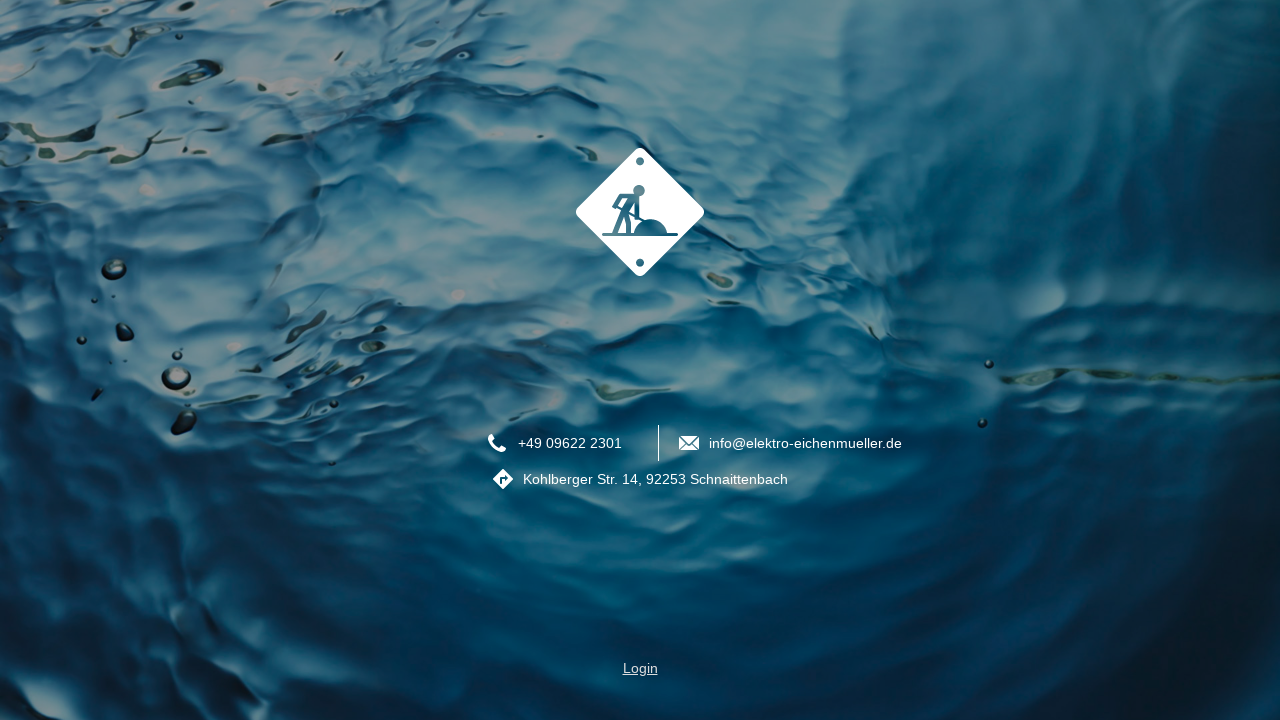

--- FILE ---
content_type: text/html; charset=UTF-8
request_url: http://www.elektro-eichenmueller.de/offline
body_size: 1688
content:
<!DOCTYPE html>
<html lang="de"  >
    <head>
        <title>Wir arbeiten gerade an unserer Website</title>
        <link rel="stylesheet" type="text/css" href="/offline/main.css" data-resource="href"/>        <link href="//cdn.website-start.de/app/cdn/min/group/libs.css?1763478093678" rel="stylesheet" type="text/css"/>
    <link href="//cdn.website-start.de/app/cdn/min/group/vcard.css?1763478093678" rel="stylesheet" type="text/css"/>
<script type="text/javascript">
    /* <![CDATA[ */
    var systemurl = 'https://124.sb.mywebsite-editor.com/';
    var webPath = '/';
    var proxyName = '';
    var webServerName = 'www.elektro-eichenmueller.de';
    var sslServerUrl = 'https://ssl.kundenserver.de/www.elektro-eichenmueller.de';
    var nonSslServerUrl = 'http://www.elektro-eichenmueller.de';
    var webserverProtocol = 'http://';
    var nghScriptsUrlPrefix = '//124.mod.mywebsite-editor.com';
    var sessionNamespace = 'DIY_SB';
    var jimdoData = {
        cdnUrl:  '//cdn.website-start.de/',
        messages: {
            lightBox: {
    image : 'Bild',
    of: 'von'
}

        },
        isTrial: 0,
        pageId: 0    };
    var script_basisID = "877073715";

    diy = window.diy || {};
    diy.web = diy.web || {};

        diy.web.jsBaseUrl = "//cdn.website-start.de/s/build/";

    diy.context = diy.context || {};
    diy.context.type = diy.context.type || 'web';
    /* ]]> */
</script>
<meta name="viewport" content="width=device-width, initial-scale=1, maximum-scale=1, minimal-ui"/><link href="https://124.sb.mywebsite-editor.com/app/logstate2-css.php?site=877073715&amp;t=1768950747" rel="stylesheet" type="text/css"/>

<script type="text/javascript">
    /* <![CDATA[ */
var stagingMode = 'offline';
    /* ]]> */
</script>
<script src="https://124.sb.mywebsite-editor.com/app/logstate-js.php?site=877073715&amp;t=1768950747"></script><script type="text/javascript" src="//cdn.website-start.de/app/cdn/min/group/web.js?1763478093678"></script><script type="text/javascript" src="//cdn.website-start.de/s/build/vcardWeb.bundle.js?1763478093678"></script><link rel="shortcut icon" href="//cdn.website-start.de/favicon.ico"/><meta name="generator" content="IONOS MyWebsite"/></head>
    <body class="vCardPage"><div class="diyw vcard-wrapper">
        <div class="v-web ">
            <div class="v-containers-wrapper">
                <div class="v-container v-container-block v-container-id-header v-container-only-this">
    <div class="v-container-outer v-container-outer-id-header">
        <div class="v-container-inner v-container-inner-id-header">
                        <div class="v-container v-container-block v-container-id-headerContent">
    <div class="v-container-outer v-container-outer-id-headerContent">
        <div class="v-container-inner v-container-inner-id-headerContent">
                        <div class="v-container v-container-block v-container-id-headerTop v-container-only-this">
    <div class="v-container-outer v-container-outer-id-headerTop">
        <div class="v-container-inner v-container-inner-id-headerTop">
                            <div class="v-container v-container-block v-container-id-logoContainer v-container-only-this">
        <div class="v-container-outer v-container-outer-id-logoContainer">
            <div class="v-container-inner v-container-inner-id-logoContainer">
                                <div class="v-module v-module-type-logo v-module-id-logo">
            <img class="v-module-type-maintenanceIcon-image" data-resource="src" src="/offline/coming_soon.svg"/>
    </div>            </div>
        </div>
    </div>
        </div>
    </div>
</div>
        </div>
    </div>
</div>
    <div class="v-container v-container-block v-container-id-details">
        <div class="v-container-outer v-container-outer-id-details">
            <div class="v-container-inner v-container-inner-id-details">
                                <div class="v-module v-module-type-phoneNumber v-module-id-phone box">
    <span itemscope="" itemtype="http://schema.org/Organization"><span itemprop="telephone" class="diy-visible-on-nontouch"> +49 09622 2301</span><a class="diy-visible-on-touch diy-inline" href="tel:-+49-09622-2301"> +49 09622 2301</a></span>
</div><div class="v-module v-module-type-email v-module-id-email box">
    <span itemscope="" itemtype="http://schema.org/Organization"><span itemprop="email">info@elektro-eichenmueller.de</span></span>
</div><div class="v-module v-module-type-address v-module-id-address box">
    <span data-semantic-data-composed-key="composed_address">Kohlberger Str. 14, 92253 Schnaittenbach</span>
</div>            </div>
        </div>
    </div>
        </div>
    </div>
</div>
                <span class="loggedout"><div class="login-container"><a id="login" href="https://login.1and1-editor.com/877073715/www.elektro-eichenmueller.de/de?staging=1" rel="nofollow">Login</a></div></span><script type="text/javascript">
        /* <![CDATA[ */
        if (perfBar) {
            function trackPerformanceAfterOnload() {
                setTimeout(function () {
                    perfBar.init({
                            websiteId: 877073715,
                            mode: 'vcard',
                            type: 'simple',
                            lazy: false,
                            url: '//cdn.website-start.de/app/performance/tracking/submit'
                        }
                    );
                    perfBar.send();
                }, 1000);
            }
            if (window.addEventListener)
                window.addEventListener("load", trackPerformanceAfterOnload, false);
            else if (window.attachEvent)
                window.attachEvent("onload", trackPerformanceAfterOnload);
        }
        /* ]]> */
    </script>
            </div>
        </div>
    </div></body>
</html>


--- FILE ---
content_type: text/css; charset=UTF-8
request_url: http://www.elektro-eichenmueller.de/offline/main.css
body_size: 4002
content:
.word-wrap-break{-webkit-word-wrap: break-word;-khtml-word-wrap: break-word;-moz-word-wrap: break-word;-ms-word-wrap: break-word;word-wrap: break-word}.vcard-wrapper{max-width: 100vw;display: -webkit-flex;display: -ms-flexbox;display: flex;-webkit-flex-direction: column;-khtml-flex-direction: column;-moz-flex-direction: column;-ms-flex-direction: column;flex-direction: column;-webkit-box-sizing: border-box;-khtml-box-sizing: border-box;-moz-box-sizing: border-box;-ms-box-sizing: border-box;box-sizing: border-box;height: 100%;font-family: Arial, sans-serif;font-size: 14px}.vcard-wrapper .v-web{display: -webkit-flex;display: -ms-flexbox;display: flex;-webkit-box-sizing: border-box;-khtml-box-sizing: border-box;-moz-box-sizing: border-box;-ms-box-sizing: border-box;box-sizing: border-box;-webkit-flex-grow: 1;-khtml-flex-grow: 1;-moz-flex-grow: 1;-ms-flex-grow: 1;flex-grow: 1;-webkit-flex-shrink: 1;-khtml-flex-shrink: 1;-moz-flex-shrink: 1;-ms-flex-shrink: 1;flex-shrink: 1;-webkit-order: 2;-khtml-order: 2;-moz-order: 2;-ms-order: 2;order: 2;background: #fff;overflow-y: auto;position: relative}.vcard-wrapper .v-web > div.v-containers-wrapper{display: -webkit-flex;display: -ms-flexbox;display: flex;-webkit-flex-direction: column;-khtml-flex-direction: column;-moz-flex-direction: column;-ms-flex-direction: column;flex-direction: column;-webkit-flex-grow: 1;-khtml-flex-grow: 1;-moz-flex-grow: 1;-ms-flex-grow: 1;flex-grow: 1;-webkit-flex-shrink: 1;-khtml-flex-shrink: 1;-moz-flex-shrink: 1;-ms-flex-shrink: 1;flex-shrink: 1;width: 100%}.vcard-wrapper .v-web .v-container-outer{display: -webkit-flex;display: -ms-flexbox;display: flex;-webkit-box-align: center;-khtml-box-align: center;-moz-box-align: center;-ms-box-align: center;box-align: center;-webkit-align-items: center;-khtml-align-items: center;-moz-align-items: center;-ms-align-items: center;align-items: center;-webkit-justify-content: center;-khtml-justify-content: center;-moz-justify-content: center;-ms-justify-content: center;justify-content: center;width: 100%}.vcard-wrapper .v-web .v-container-outer .v-container-inner{width: 100%}.vcard-wrapper .v-web .v-container-id-header{-webkit-flex-grow: 1;-khtml-flex-grow: 1;-moz-flex-grow: 1;-ms-flex-grow: 1;flex-grow: 1}.vcard-wrapper .v-web .v-container-id-header > .v-container-outer > .v-container-inner{padding: 60px 20px;max-width: 900px;min-width: 200px}.vcard-wrapper .v-web .v-container-id-details .v-container-outer .v-container-inner.v-container-inner-id-details{max-width: 80%;display: -webkit-flex;display: -ms-flexbox;display: flex;-webkit-justify-content: space-around;-khtml-justify-content: space-around;-moz-justify-content: space-around;-ms-justify-content: space-around;justify-content: space-around;-webkit-flex-wrap: wrap;-khtml-flex-wrap: wrap;-moz-flex-wrap: wrap;-ms-flex-wrap: wrap;flex-wrap: wrap;margin: 125px 0 0 0}.vcard-wrapper .v-web .v-container-id-details .v-container-outer .v-container-inner.v-container-inner-id-details > .box{width: 45%;-webkit-flex-grow: 0;-khtml-flex-grow: 0;-moz-flex-grow: 0;-ms-flex-grow: 0;flex-grow: 0;-webkit-flex-shrink: 0;-khtml-flex-shrink: 0;-moz-flex-shrink: 0;-ms-flex-shrink: 0;flex-shrink: 0;display: -webkit-flex;display: -ms-flexbox;display: flex;-webkit-justify-content: flex-end;-khtml-justify-content: flex-end;-moz-justify-content: flex-end;-ms-justify-content: flex-end;justify-content: flex-end}.vcard-wrapper .v-web .v-container-id-details .v-container-outer .v-container-inner.v-container-inner-id-details > .box:only-child{-webkit-justify-content: center;-khtml-justify-content: center;-moz-justify-content: center;-ms-justify-content: center;justify-content: center}.vcard-wrapper .v-web .v-container-id-details .v-container-outer .v-container-inner.v-container-inner-id-details > .box + .box{-webkit-justify-content: flex-start;-khtml-justify-content: flex-start;-moz-justify-content: flex-start;-ms-justify-content: flex-start;justify-content: flex-start;border-left: 1px solid;padding-left: 20px}.vcard-wrapper .v-web .v-container-id-details .v-container-outer .v-container-inner.v-container-inner-id-details > .box + .box + .box{-webkit-justify-content: center;-khtml-justify-content: center;-moz-justify-content: center;-ms-justify-content: center;justify-content: center;border-left: none;padding-left: 0px}@media only screen and (max-width: 768px){.vcard-wrapper .v-web .v-container-id-details .v-container-outer .v-container-inner.v-container-inner-id-details{-webkit-flex-direction: column;-khtml-flex-direction: column;-moz-flex-direction: column;-ms-flex-direction: column;flex-direction: column}.vcard-wrapper .v-web .v-container-id-details .v-container-outer .v-container-inner.v-container-inner-id-details > .box{width: 100%;padding: 0}.vcard-wrapper .v-web .v-container-id-details .v-container-outer .v-container-inner.v-container-inner-id-details > .box + .box{border-left: none;padding-left: 0px}.vcard-wrapper .v-web .v-container-id-details .v-container-outer .v-container-inner.v-container-inner-id-details > .box,.vcard-wrapper .v-web .v-container-id-details .v-container-outer .v-container-inner.v-container-inner-id-details > .box + .box + .box{-webkit-justify-content: flex-start;-khtml-justify-content: flex-start;-moz-justify-content: flex-start;-ms-justify-content: flex-start;justify-content: flex-start}}.vcard-wrapper .v-web .v-container-id-content{-webkit-box-sizing: border-box;-khtml-box-sizing: border-box;-moz-box-sizing: border-box;-ms-box-sizing: border-box;box-sizing: border-box;-webkit-flex-grow: 1;-khtml-flex-grow: 1;-moz-flex-grow: 1;-ms-flex-grow: 1;flex-grow: 1}.vcard-wrapper .v-web .v-container-id-content .v-container-outer-id-content{display: -webkit-flex;display: -ms-flexbox;display: flex;-webkit-justify-content: center;-khtml-justify-content: center;-moz-justify-content: center;-ms-justify-content: center;justify-content: center}.vcard-wrapper .v-web .v-container-id-content .v-container-inner-id-content{max-width: 900px;width: 100%;padding: 10px 20px 50px 20px;display: -webkit-flex;display: -ms-flexbox;display: flex;-webkit-flex-direction: row;-khtml-flex-direction: row;-moz-flex-direction: row;-ms-flex-direction: row;flex-direction: row;-webkit-flex-wrap: wrap;-khtml-flex-wrap: wrap;-moz-flex-wrap: wrap;-ms-flex-wrap: wrap;flex-wrap: wrap}@media (min-width: 610px){.vcard-wrapper .v-web .v-container-id-content .v-container-inner-id-content .v-container-id-primary{margin-right: 40px}}.vcard-wrapper .v-web .v-container-id-content .v-container-inner-id-content .v-container-id-secondary{-webkit-order: 1;-khtml-order: 1;-moz-order: 1;-ms-order: 1;order: 1}@media (max-width: 560px){.vcard-wrapper .v-web .v-container-id-content .v-container-inner-id-content{-webkit-flex-direction: column;-khtml-flex-direction: column;-moz-flex-direction: column;-ms-flex-direction: column;flex-direction: column;-webkit-flex-wrap: no-wrap;-khtml-flex-wrap: no-wrap;-moz-flex-wrap: no-wrap;-ms-flex-wrap: no-wrap;flex-wrap: no-wrap}.vcard-wrapper .v-web .v-container-id-content .v-container-inner-id-content .v-container-id-primary,.vcard-wrapper .v-web .v-container-id-content .v-container-inner-id-content .v-container-id-secondary{-webkit-flex-basis: auto;-khtml-flex-basis: auto;-moz-flex-basis: auto;-ms-flex-basis: auto;flex-basis: auto}}.vcard-wrapper .v-web .v-container-id-content .v-container-id-primary,.vcard-wrapper .v-web .v-container-id-content .v-container-id-secondary{min-width: 250px;-webkit-flex-basis: 0;-khtml-flex-basis: 0;-moz-flex-basis: 0;-ms-flex-basis: 0;flex-basis: 0;-webkit-flex-grow: 1;-khtml-flex-grow: 1;-moz-flex-grow: 1;-ms-flex-grow: 1;flex-grow: 1}.vcard-wrapper .v-web .v-container-id-content .v-container-id-primary *,.vcard-wrapper .v-web .v-container-id-content .v-container-id-secondary *{color: rgba(113,113,113,0.9)}.vcard-wrapper .v-web .v-container-id-content .v-container-id-primary .v-module-id-email,.vcard-wrapper .v-web .v-container-id-content .v-container-id-secondary .v-module-id-email,.vcard-wrapper .v-web .v-container-id-content .v-container-id-primary .v-module-id-address,.vcard-wrapper .v-web .v-container-id-content .v-container-id-secondary .v-module-id-address,.vcard-wrapper .v-web .v-container-id-content .v-container-id-primary .v-module-id-phone,.vcard-wrapper .v-web .v-container-id-content .v-container-id-secondary .v-module-id-phone{font-family: Arial, sans-serif;font-size: 16px;line-height: 20px}.vcard-wrapper .v-web .v-container-id-content .v-container-id-primary .v-section-title,.vcard-wrapper .v-web .v-container-id-content .v-container-id-secondary .v-section-title{font-family: Arial, sans-serif;color: #535353;font-size: 32px;line-height: 40px;font-weight: normal;margin: 26px auto;-webkit-word-wrap: break-word;-khtml-word-wrap: break-word;-moz-word-wrap: break-word;-ms-word-wrap: break-word;word-wrap: break-word}.vcard-wrapper .v-web .v-container-block{width: 100%;-webkit-box-sizing: border-box;-khtml-box-sizing: border-box;-moz-box-sizing: border-box;-ms-box-sizing: border-box;box-sizing: border-box}.vCardPage.publicview.mobilepreview{position: absolute;height: 100%;min-width: 100vw}.vCardPage.publicview.mobilepreview .v-web{overflow-y: visible}.vCardPage.publicview.mobilepreview .v-web h1{font-size: 28px}.vcard-wrapper .v-web.v-container-only-this{background-color: #3b3b3b;background-image: url("water.jpg");background-attachment: scroll;background-position: 50% 50%;-webkit-background-size: cover;-khtml-background-size: cover;-moz-background-size: cover;-ms-background-size: cover;background-size: cover}.vcard-wrapper .v-web .v-container-id-header{color: #fff;background-color: #3b3b3b;background-image: url("water.jpg");background-attachment: scroll;background-position: 50% 50%;-webkit-flex-grow: 'inherit';-khtml-flex-grow: 'inherit';-moz-flex-grow: 'inherit';-ms-flex-grow: 'inherit';flex-grow: 'inherit';-webkit-flex-shrink: 0;-khtml-flex-shrink: 0;-moz-flex-shrink: 0;-ms-flex-shrink: 0;flex-shrink: 0;min-height: 350px;display: -webkit-flex;display: -ms-flexbox;display: flex;position: relative;-webkit-background-size: cover;-khtml-background-size: cover;-moz-background-size: cover;-ms-background-size: cover;background-size: cover}.vcard-wrapper .v-web .v-container-id-header.v-container-only-this{-webkit-flex-grow: 1;-khtml-flex-grow: 1;-moz-flex-grow: 1;-ms-flex-grow: 1;flex-grow: 1}.vcard-wrapper .v-web .v-container-id-header::before{content: "";opacity: 1;background-color: rgba(0,0,0,0.4);position: absolute;z-index: 1;top: 0;bottom: 0;left: 0;right: 0}.vcard-wrapper .v-web .v-container-id-header:not(.v-container-only-this):after{content: " ";width: 20px;height: 20px;background: white;display: block;position: absolute;right: 50%;z-index: 1;bottom: -14px;-webkit-transform: rotate(45deg);-khtml-transform: rotate(45deg);-moz-transform: rotate(45deg);-ms-transform: rotate(45deg);transform: rotate(45deg);margin-right: -10px}.vcard-wrapper .v-web .v-container-id-header > .v-container-outer{z-index: 2}.vcard-wrapper .v-web .v-module-type-logo{width: 150px}.vcard-wrapper .v-web .v-container-id-logoContainer{margin-bottom: 20px}.vcard-wrapper .v-web .v-container-id-logoContainer .v-container-inner,.vcard-wrapper .v-web .v-container-id-logoContainer .v-module-type-logo{display: -webkit-flex;display: -ms-flexbox;display: flex;-webkit-justify-content: center;-khtml-justify-content: center;-moz-justify-content: center;-ms-justify-content: center;justify-content: center;-webkit-align-items: center;-khtml-align-items: center;-moz-align-items: center;-ms-align-items: center;align-items: center}.vcard-wrapper .v-web .v-maintenanceIcon-container{display: -webkit-flex;display: -ms-flexbox;display: flex;-webkit-flex-direction: row;-khtml-flex-direction: row;-moz-flex-direction: row;-ms-flex-direction: row;flex-direction: row;-webkit-justify-content: center;-khtml-justify-content: center;-moz-justify-content: center;-ms-justify-content: center;justify-content: center}.vcard-wrapper .v-web .v-maintenanceIcon-container .v-maintenanceIcon-image{-webkit-transition: .2s all;-khtml-transition: .2s all;-moz-transition: .2s all;-ms-transition: .2s all;transition: .2s all;height: 50px;width: 50px}.vcard-wrapper .v-web .v-container-id-header.v-container-only-this .v-container-id-logoContainer{margin-bottom: 24px}.vcard-wrapper .v-web .v-container-id-header.v-container-only-this .v-module-type-logo{width: 250px}.vcard-wrapper .v-web .v-container-id-header.v-container-only-this .v-maintenanceIcon-container .v-maintenanceIcon-image{width: 128px;height: 128px}.vcard-wrapper .v-web .v-module-id-phone{position: relative;-webkit-word-wrap: break-word;-khtml-word-wrap: break-word;-moz-word-wrap: break-word;-ms-word-wrap: break-word;word-wrap: break-word;-webkit-box-sizing: border-box;-khtml-box-sizing: border-box;-moz-box-sizing: border-box;-ms-box-sizing: border-box;box-sizing: border-box}.vcard-wrapper .v-web .v-module-id-phone a[href^="tel"]{color: inherit;text-decoration: none}.vcard-wrapper .v-web .v-module-id-phone *{-webkit-word-wrap: break-word;-khtml-word-wrap: break-word;-moz-word-wrap: break-word;-ms-word-wrap: break-word;word-wrap: break-word}.vcard-wrapper .v-web .v-module-id-phone{padding: 0}.vcard-wrapper .v-web .v-module-id-phone > .v-interaction-layer > span:not(:empty),.vcard-wrapper .v-web .v-module-id-phone > span:not(:empty){padding: 10px 0 10px 30px;background: url("[data-uri]") 20px 10px no-repeat;background-position: 0 center;display: block}.vcard-wrapper .v-web .v-container-id-primary .v-module-id-phone > .v-interaction-layer > span:not(:empty),.vcard-wrapper .v-web .v-container-id-secondary .v-module-id-phone > .v-interaction-layer > span:not(:empty),.vcard-wrapper .v-web .v-container-id-primary .v-module-id-phone > span:not(:empty),.vcard-wrapper .v-web .v-container-id-secondary .v-module-id-phone > span:not(:empty){background: url("[data-uri]") 0px 10px no-repeat}.vcard-wrapper .v-web .v-module-id-email{padding: 0}.vcard-wrapper .v-web .v-module-id-email > .v-interaction-layer > span:not(:empty),.vcard-wrapper .v-web .v-module-id-email > span:not(:empty){padding: 10px 0 10px 30px;display: block;background: url("[data-uri]") 20px 10px no-repeat;background-position: 0 center}.vcard-wrapper .v-web .v-container-id-primary .v-module-id-email > .v-interaction-layer > span:not(:empty),.vcard-wrapper .v-web .v-container-id-secondary .v-module-id-email > .v-interaction-layer > span:not(:empty),.vcard-wrapper .v-web .v-container-id-primary .v-module-id-email > span:not(:empty),.vcard-wrapper .v-web .v-container-id-secondary .v-module-id-email > span:not(:empty){background: url("[data-uri]") 0px 12px no-repeat}.vcard-wrapper .v-web .v-module-id-email{position: relative;-webkit-word-wrap: break-word;-khtml-word-wrap: break-word;-moz-word-wrap: break-word;-ms-word-wrap: break-word;word-wrap: break-word;-webkit-box-sizing: border-box;-khtml-box-sizing: border-box;-moz-box-sizing: border-box;-ms-box-sizing: border-box;box-sizing: border-box}.vcard-wrapper .v-web .v-module-id-email *{-webkit-word-wrap: break-word;-khtml-word-wrap: break-word;-moz-word-wrap: break-word;-ms-word-wrap: break-word;word-wrap: break-word}.vcard-wrapper .v-web .v-module-id-address{padding: 0}.vcard-wrapper .v-web .v-module-id-address > .v-interaction-layer > span:not(:empty),.vcard-wrapper .v-web .v-module-id-address > span:not(:empty){display: block;padding: 10px 0 10px 30px;background: url("[data-uri]") 20px 10px no-repeat;background-position: 0 center}.vcard-wrapper .v-web .v-container-id-primary .v-module-id-address > .v-interaction-layer > span:not(:empty),.vcard-wrapper .v-web .v-container-id-secondary .v-module-id-address > .v-interaction-layer > span:not(:empty),.vcard-wrapper .v-web .v-container-id-primary .v-module-id-address > span:not(:empty),.vcard-wrapper .v-web .v-container-id-secondary .v-module-id-address > span:not(:empty){background: url("[data-uri]") 0px 10px no-repeat}.vcard-wrapper .v-web .v-module-id-address{position: relative;-webkit-word-wrap: break-word;-khtml-word-wrap: break-word;-moz-word-wrap: break-word;-ms-word-wrap: break-word;word-wrap: break-word;-webkit-box-sizing: border-box;-khtml-box-sizing: border-box;-moz-box-sizing: border-box;-ms-box-sizing: border-box;box-sizing: border-box}.vcard-wrapper .v-web .v-module-id-address *{-webkit-word-wrap: break-word;-khtml-word-wrap: break-word;-moz-word-wrap: break-word;-ms-word-wrap: break-word;word-wrap: break-word}